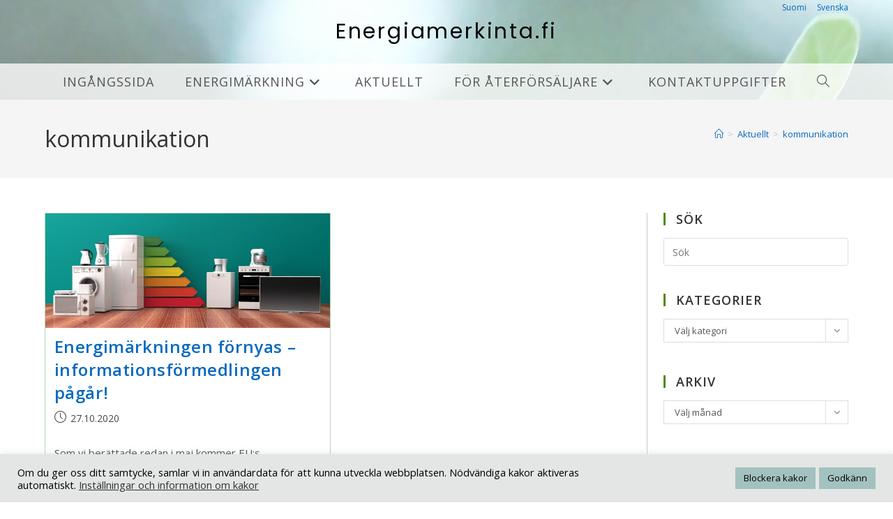

--- FILE ---
content_type: text/html; charset=UTF-8
request_url: https://energiamerkinta.fi/sv/tag/kommunikation/
body_size: 20144
content:
<!DOCTYPE html><html class="html" lang="sv-SE"><head><meta charset="UTF-8"><link rel="profile" href="https://gmpg.org/xfn/11"><meta name='robots' content='index, follow, max-image-preview:large, max-snippet:-1, max-video-preview:-1' /><meta name="dlm-version" content="5.1.6"><meta name="viewport" content="width=device-width, initial-scale=1"><title>kommunikation Archives - Energiamerkinta.fi</title><link rel="canonical" href="https://energiamerkinta.fi/sv/tag/kommunikation/" /><meta property="og:locale" content="sv_SE" /><meta property="og:type" content="article" /><meta property="og:title" content="kommunikation Archives - Energiamerkinta.fi" /><meta property="og:url" content="https://energiamerkinta.fi/sv/tag/kommunikation/" /><meta property="og:site_name" content="Energiamerkinta.fi" /><meta name="twitter:card" content="summary_large_image" /> <script type="application/ld+json" class="yoast-schema-graph">{"@context":"https://schema.org","@graph":[{"@type":"CollectionPage","@id":"https://energiamerkinta.fi/sv/tag/kommunikation/","url":"https://energiamerkinta.fi/sv/tag/kommunikation/","name":"kommunikation Archives - Energiamerkinta.fi","isPartOf":{"@id":"https://energiamerkinta.fi/sv/ingangssida/#website"},"primaryImageOfPage":{"@id":"https://energiamerkinta.fi/sv/tag/kommunikation/#primaryimage"},"image":{"@id":"https://energiamerkinta.fi/sv/tag/kommunikation/#primaryimage"},"thumbnailUrl":"https://energiamerkinta.fi/wp-content/uploads/2020/10/AdobeStock_168789713-scaled.jpeg","breadcrumb":{"@id":"https://energiamerkinta.fi/sv/tag/kommunikation/#breadcrumb"},"inLanguage":"sv-SE"},{"@type":"ImageObject","inLanguage":"sv-SE","@id":"https://energiamerkinta.fi/sv/tag/kommunikation/#primaryimage","url":"https://energiamerkinta.fi/wp-content/uploads/2020/10/AdobeStock_168789713-scaled.jpeg","contentUrl":"https://energiamerkinta.fi/wp-content/uploads/2020/10/AdobeStock_168789713-scaled.jpeg","width":2560,"height":1028,"caption":"artikkelikuva"},{"@type":"BreadcrumbList","@id":"https://energiamerkinta.fi/sv/tag/kommunikation/#breadcrumb","itemListElement":[{"@type":"ListItem","position":1,"name":"Home","item":"https://energiamerkinta.fi/sv/ingangssida/"},{"@type":"ListItem","position":2,"name":"kommunikation"}]},{"@type":"WebSite","@id":"https://energiamerkinta.fi/sv/ingangssida/#website","url":"https://energiamerkinta.fi/sv/ingangssida/","name":"Energiamerkinta.fi","description":"Ny energimärkning fr.o.m. mars 2021!","potentialAction":[{"@type":"SearchAction","target":{"@type":"EntryPoint","urlTemplate":"https://energiamerkinta.fi/sv/ingangssida/?s={search_term_string}"},"query-input":{"@type":"PropertyValueSpecification","valueRequired":true,"valueName":"search_term_string"}}],"inLanguage":"sv-SE"}]}</script> <link rel='dns-prefetch' href='//fonts.googleapis.com' /><link rel="alternate" type="application/rss+xml" title="Energiamerkinta.fi &raquo; Webbflöde" href="https://energiamerkinta.fi/sv/feed/" /><link rel="alternate" type="application/rss+xml" title="Energiamerkinta.fi &raquo; Kommentarsflöde" href="https://energiamerkinta.fi/sv/comments/feed/" /><link rel="alternate" type="application/rss+xml" title="Energiamerkinta.fi &raquo; etikettflöde för kommunikation" href="https://energiamerkinta.fi/sv/tag/kommunikation/feed/" /><style id='wp-img-auto-sizes-contain-inline-css'>img:is([sizes=auto i],[sizes^="auto," i]){contain-intrinsic-size:3000px 1500px}
/*# sourceURL=wp-img-auto-sizes-contain-inline-css */</style><style id='wp-emoji-styles-inline-css'>img.wp-smiley, img.emoji {
		display: inline !important;
		border: none !important;
		box-shadow: none !important;
		height: 1em !important;
		width: 1em !important;
		margin: 0 0.07em !important;
		vertical-align: -0.1em !important;
		background: none !important;
		padding: 0 !important;
	}
/*# sourceURL=wp-emoji-styles-inline-css */</style><style id='classic-theme-styles-inline-css'>/*! This file is auto-generated */
.wp-block-button__link{color:#fff;background-color:#32373c;border-radius:9999px;box-shadow:none;text-decoration:none;padding:calc(.667em + 2px) calc(1.333em + 2px);font-size:1.125em}.wp-block-file__button{background:#32373c;color:#fff;text-decoration:none}
/*# sourceURL=/wp-includes/css/classic-themes.min.css */</style><link rel='stylesheet' id='cookie-law-info-css' href='https://energiamerkinta.fi/wp-content/cache/autoptimize/autoptimize_single_20e8490fab0dcf7557a5c8b54494db6f.php?ver=3.3.9.1' media='all' /><link rel='stylesheet' id='cookie-law-info-gdpr-css' href='https://energiamerkinta.fi/wp-content/cache/autoptimize/autoptimize_single_359aca8a88b2331aa34ac505acad9911.php?ver=3.3.9.1' media='all' /><link rel='stylesheet' id='font-awesome-css' href='https://energiamerkinta.fi/wp-content/themes/oceanwp/assets/fonts/fontawesome/css/all.min.css?ver=6.7.2' media='all' /><link rel='stylesheet' id='simple-line-icons-css' href='https://energiamerkinta.fi/wp-content/themes/oceanwp/assets/css/third/simple-line-icons.min.css?ver=2.4.0' media='all' /><link rel='stylesheet' id='oceanwp-style-css' href='https://energiamerkinta.fi/wp-content/themes/oceanwp/assets/css/style.min.css?ver=4.1.4' media='all' /><link rel='stylesheet' id='oceanwp-google-font-open-sans-css' href='//fonts.googleapis.com/css?family=Open+Sans%3A100%2C200%2C300%2C400%2C500%2C600%2C700%2C800%2C900%2C100i%2C200i%2C300i%2C400i%2C500i%2C600i%2C700i%2C800i%2C900i&#038;subset=latin&#038;display=swap&#038;ver=6.9' media='all' /><link rel='stylesheet' id='oceanwp-google-font-poppins-css' href='//fonts.googleapis.com/css?family=Poppins%3A100%2C200%2C300%2C400%2C500%2C600%2C700%2C800%2C900%2C100i%2C200i%2C300i%2C400i%2C500i%2C600i%2C700i%2C800i%2C900i&#038;subset=latin&#038;display=swap&#038;ver=6.9' media='all' /><link rel='stylesheet' id='oe-widgets-style-css' href='https://energiamerkinta.fi/wp-content/cache/autoptimize/autoptimize_single_517dda83e7784560e130032a025c6b6c.php?ver=6.9' media='all' /> <script defer src="https://energiamerkinta.fi/wp-includes/js/jquery/jquery.min.js?ver=3.7.1" id="jquery-core-js"></script> <script defer src="https://energiamerkinta.fi/wp-includes/js/jquery/jquery-migrate.min.js?ver=3.4.1" id="jquery-migrate-js"></script> <script defer id="cookie-law-info-js-extra" src="[data-uri]"></script> <script defer src="https://energiamerkinta.fi/wp-content/cache/autoptimize/autoptimize_single_c5592a6fda4d0b779f56db2d5ddac010.php?ver=3.3.9.1" id="cookie-law-info-js"></script> <link rel="https://api.w.org/" href="https://energiamerkinta.fi/wp-json/" /><link rel="alternate" title="JSON" type="application/json" href="https://energiamerkinta.fi/wp-json/wp/v2/tags/62" /><link rel="EditURI" type="application/rsd+xml" title="RSD" href="https://energiamerkinta.fi/xmlrpc.php?rsd" /><meta name="generator" content="WordPress 6.9" /><meta name="generator" content="Elementor 3.34.0; features: additional_custom_breakpoints; settings: css_print_method-external, google_font-enabled, font_display-auto"><style>.e-con.e-parent:nth-of-type(n+4):not(.e-lazyloaded):not(.e-no-lazyload),
				.e-con.e-parent:nth-of-type(n+4):not(.e-lazyloaded):not(.e-no-lazyload) * {
					background-image: none !important;
				}
				@media screen and (max-height: 1024px) {
					.e-con.e-parent:nth-of-type(n+3):not(.e-lazyloaded):not(.e-no-lazyload),
					.e-con.e-parent:nth-of-type(n+3):not(.e-lazyloaded):not(.e-no-lazyload) * {
						background-image: none !important;
					}
				}
				@media screen and (max-height: 640px) {
					.e-con.e-parent:nth-of-type(n+2):not(.e-lazyloaded):not(.e-no-lazyload),
					.e-con.e-parent:nth-of-type(n+2):not(.e-lazyloaded):not(.e-no-lazyload) * {
						background-image: none !important;
					}
				}</style><link rel="icon" href="https://energiamerkinta.fi/wp-content/uploads/2020/09/cropped-sivustolle-32x32.png" sizes="32x32" /><link rel="icon" href="https://energiamerkinta.fi/wp-content/uploads/2020/09/cropped-sivustolle-192x192.png" sizes="192x192" /><link rel="apple-touch-icon" href="https://energiamerkinta.fi/wp-content/uploads/2020/09/cropped-sivustolle-180x180.png" /><meta name="msapplication-TileImage" content="https://energiamerkinta.fi/wp-content/uploads/2020/09/cropped-sivustolle-270x270.png" /><style id="wp-custom-css">#top-bar-wrap{margin-bottom:-22px}/* gdpr cookie yes */.cli-tab-header{border-radius:0}.cookielawinfo-row-cat-table{margin:20px 0 !important}.cookielawinfo-row-cat-table td,.cookielawinfo-simple td{padding:5px !important}.wt-cli-ckyes-brand-logo{display:none}</style><style type="text/css">/* Colors */a:hover,a.light:hover,.theme-heading .text::before,.theme-heading .text::after,#top-bar-content >a:hover,#top-bar-social li.oceanwp-email a:hover,#site-navigation-wrap .dropdown-menu >li >a:hover,#site-header.medium-header #medium-searchform button:hover,.oceanwp-mobile-menu-icon a:hover,.blog-entry.post .blog-entry-header .entry-title a:hover,.blog-entry.post .blog-entry-readmore a:hover,.blog-entry.thumbnail-entry .blog-entry-category a,ul.meta li a:hover,.dropcap,.single nav.post-navigation .nav-links .title,body .related-post-title a:hover,body #wp-calendar caption,body .contact-info-widget.default i,body .contact-info-widget.big-icons i,body .custom-links-widget .oceanwp-custom-links li a:hover,body .custom-links-widget .oceanwp-custom-links li a:hover:before,body .posts-thumbnails-widget li a:hover,body .social-widget li.oceanwp-email a:hover,.comment-author .comment-meta .comment-reply-link,#respond #cancel-comment-reply-link:hover,#footer-widgets .footer-box a:hover,#footer-bottom a:hover,#footer-bottom #footer-bottom-menu a:hover,.sidr a:hover,.sidr-class-dropdown-toggle:hover,.sidr-class-menu-item-has-children.active >a,.sidr-class-menu-item-has-children.active >a >.sidr-class-dropdown-toggle,input[type=checkbox]:checked:before{color:#257709}.single nav.post-navigation .nav-links .title .owp-icon use,.blog-entry.post .blog-entry-readmore a:hover .owp-icon use,body .contact-info-widget.default .owp-icon use,body .contact-info-widget.big-icons .owp-icon use{stroke:#257709}input[type="button"],input[type="reset"],input[type="submit"],button[type="submit"],.button,#site-navigation-wrap .dropdown-menu >li.btn >a >span,.thumbnail:hover i,.thumbnail:hover .link-post-svg-icon,.post-quote-content,.omw-modal .omw-close-modal,body .contact-info-widget.big-icons li:hover i,body .contact-info-widget.big-icons li:hover .owp-icon,body div.wpforms-container-full .wpforms-form input[type=submit],body div.wpforms-container-full .wpforms-form button[type=submit],body div.wpforms-container-full .wpforms-form .wpforms-page-button,.woocommerce-cart .wp-element-button,.woocommerce-checkout .wp-element-button,.wp-block-button__link{background-color:#257709}.widget-title{border-color:#257709}blockquote{border-color:#257709}.wp-block-quote{border-color:#257709}#searchform-dropdown{border-color:#257709}.dropdown-menu .sub-menu{border-color:#257709}.blog-entry.large-entry .blog-entry-readmore a:hover{border-color:#257709}.oceanwp-newsletter-form-wrap input[type="email"]:focus{border-color:#257709}.social-widget li.oceanwp-email a:hover{border-color:#257709}#respond #cancel-comment-reply-link:hover{border-color:#257709}body .contact-info-widget.big-icons li:hover i{border-color:#257709}body .contact-info-widget.big-icons li:hover .owp-icon{border-color:#257709}#footer-widgets .oceanwp-newsletter-form-wrap input[type="email"]:focus{border-color:#257709}input[type="button"]:hover,input[type="reset"]:hover,input[type="submit"]:hover,button[type="submit"]:hover,input[type="button"]:focus,input[type="reset"]:focus,input[type="submit"]:focus,button[type="submit"]:focus,.button:hover,.button:focus,#site-navigation-wrap .dropdown-menu >li.btn >a:hover >span,.post-quote-author,.omw-modal .omw-close-modal:hover,body div.wpforms-container-full .wpforms-form input[type=submit]:hover,body div.wpforms-container-full .wpforms-form button[type=submit]:hover,body div.wpforms-container-full .wpforms-form .wpforms-page-button:hover,.woocommerce-cart .wp-element-button:hover,.woocommerce-checkout .wp-element-button:hover,.wp-block-button__link:hover{background-color:#086303}table th,table td,hr,.content-area,body.content-left-sidebar #content-wrap .content-area,.content-left-sidebar .content-area,#top-bar-wrap,#site-header,#site-header.top-header #search-toggle,.dropdown-menu ul li,.centered-minimal-page-header,.blog-entry.post,.blog-entry.grid-entry .blog-entry-inner,.blog-entry.thumbnail-entry .blog-entry-bottom,.single-post .entry-title,.single .entry-share-wrap .entry-share,.single .entry-share,.single .entry-share ul li a,.single nav.post-navigation,.single nav.post-navigation .nav-links .nav-previous,#author-bio,#author-bio .author-bio-avatar,#author-bio .author-bio-social li a,#related-posts,#comments,.comment-body,#respond #cancel-comment-reply-link,#blog-entries .type-page,.page-numbers a,.page-numbers span:not(.elementor-screen-only),.page-links span,body #wp-calendar caption,body #wp-calendar th,body #wp-calendar tbody,body .contact-info-widget.default i,body .contact-info-widget.big-icons i,body .contact-info-widget.big-icons .owp-icon,body .contact-info-widget.default .owp-icon,body .posts-thumbnails-widget li,body .tagcloud a{border-color:rgba(8,99,3,0.27)}a{color:#096abf}a .owp-icon use{stroke:#096abf}a:hover{color:rgba(30,115,190,0.32)}a:hover .owp-icon use{stroke:rgba(30,115,190,0.32)}body .theme-button,body input[type="submit"],body button[type="submit"],body button,body .button,body div.wpforms-container-full .wpforms-form input[type=submit],body div.wpforms-container-full .wpforms-form button[type=submit],body div.wpforms-container-full .wpforms-form .wpforms-page-button,.woocommerce-cart .wp-element-button,.woocommerce-checkout .wp-element-button,.wp-block-button__link{border-color:#ffffff}body .theme-button:hover,body input[type="submit"]:hover,body button[type="submit"]:hover,body button:hover,body .button:hover,body div.wpforms-container-full .wpforms-form input[type=submit]:hover,body div.wpforms-container-full .wpforms-form input[type=submit]:active,body div.wpforms-container-full .wpforms-form button[type=submit]:hover,body div.wpforms-container-full .wpforms-form button[type=submit]:active,body div.wpforms-container-full .wpforms-form .wpforms-page-button:hover,body div.wpforms-container-full .wpforms-form .wpforms-page-button:active,.woocommerce-cart .wp-element-button:hover,.woocommerce-checkout .wp-element-button:hover,.wp-block-button__link:hover{border-color:#ffffff}body{color:rgba(0,0,0,0.7)}/* OceanWP Style Settings CSS */@media only screen and (min-width:960px){.content-area,.content-left-sidebar .content-area{width:75%}}@media only screen and (min-width:960px){.widget-area,.content-left-sidebar .widget-area{width:23%}}.theme-button,input[type="submit"],button[type="submit"],button,.button,body div.wpforms-container-full .wpforms-form input[type=submit],body div.wpforms-container-full .wpforms-form button[type=submit],body div.wpforms-container-full .wpforms-form .wpforms-page-button{border-style:solid}.theme-button,input[type="submit"],button[type="submit"],button,.button,body div.wpforms-container-full .wpforms-form input[type=submit],body div.wpforms-container-full .wpforms-form button[type=submit],body div.wpforms-container-full .wpforms-form .wpforms-page-button{border-width:1px}form input[type="text"],form input[type="password"],form input[type="email"],form input[type="url"],form input[type="date"],form input[type="month"],form input[type="time"],form input[type="datetime"],form input[type="datetime-local"],form input[type="week"],form input[type="number"],form input[type="search"],form input[type="tel"],form input[type="color"],form select,form textarea,.woocommerce .woocommerce-checkout .select2-container--default .select2-selection--single{border-style:solid}body div.wpforms-container-full .wpforms-form input[type=date],body div.wpforms-container-full .wpforms-form input[type=datetime],body div.wpforms-container-full .wpforms-form input[type=datetime-local],body div.wpforms-container-full .wpforms-form input[type=email],body div.wpforms-container-full .wpforms-form input[type=month],body div.wpforms-container-full .wpforms-form input[type=number],body div.wpforms-container-full .wpforms-form input[type=password],body div.wpforms-container-full .wpforms-form input[type=range],body div.wpforms-container-full .wpforms-form input[type=search],body div.wpforms-container-full .wpforms-form input[type=tel],body div.wpforms-container-full .wpforms-form input[type=text],body div.wpforms-container-full .wpforms-form input[type=time],body div.wpforms-container-full .wpforms-form input[type=url],body div.wpforms-container-full .wpforms-form input[type=week],body div.wpforms-container-full .wpforms-form select,body div.wpforms-container-full .wpforms-form textarea{border-style:solid}form input[type="text"],form input[type="password"],form input[type="email"],form input[type="url"],form input[type="date"],form input[type="month"],form input[type="time"],form input[type="datetime"],form input[type="datetime-local"],form input[type="week"],form input[type="number"],form input[type="search"],form input[type="tel"],form input[type="color"],form select,form textarea{border-radius:3px}body div.wpforms-container-full .wpforms-form input[type=date],body div.wpforms-container-full .wpforms-form input[type=datetime],body div.wpforms-container-full .wpforms-form input[type=datetime-local],body div.wpforms-container-full .wpforms-form input[type=email],body div.wpforms-container-full .wpforms-form input[type=month],body div.wpforms-container-full .wpforms-form input[type=number],body div.wpforms-container-full .wpforms-form input[type=password],body div.wpforms-container-full .wpforms-form input[type=range],body div.wpforms-container-full .wpforms-form input[type=search],body div.wpforms-container-full .wpforms-form input[type=tel],body div.wpforms-container-full .wpforms-form input[type=text],body div.wpforms-container-full .wpforms-form input[type=time],body div.wpforms-container-full .wpforms-form input[type=url],body div.wpforms-container-full .wpforms-form input[type=week],body div.wpforms-container-full .wpforms-form select,body div.wpforms-container-full .wpforms-form textarea{border-radius:3px}/* Header */#site-header.medium-header .top-header-wrap{padding:23px 0 23px 0}#site-header.medium-header #site-navigation-wrap .dropdown-menu >li >a,#site-header.medium-header .oceanwp-mobile-menu-icon a{line-height:52px}#site-header.medium-header .top-header-wrap,.is-sticky #site-header.medium-header.is-transparent .top-header-wrap,#searchform-header-replace{background-color:rgba(255,255,255,0.36)}#site-header.medium-header #site-navigation-wrap,#site-header.medium-header .oceanwp-mobile-menu-icon,.is-sticky #site-header.medium-header.is-transparent #site-navigation-wrap,.is-sticky #site-header.medium-header.is-transparent .oceanwp-mobile-menu-icon,#site-header.medium-header.is-transparent .is-sticky #site-navigation-wrap,#site-header.medium-header.is-transparent .is-sticky .oceanwp-mobile-menu-icon{background-color:rgba(255,255,255,0.85)}#site-header.has-header-media .overlay-header-media{background-color:rgba(255,255,255,0.08)}#site-header{border-color:#ffffff}#site-logo a.site-logo-text{color:#000000}#site-logo a.site-logo-text:hover{color:rgba(0,0,0,0.45)}.effect-one #site-navigation-wrap .dropdown-menu >li >a.menu-link >span:after,.effect-three #site-navigation-wrap .dropdown-menu >li >a.menu-link >span:after,.effect-five #site-navigation-wrap .dropdown-menu >li >a.menu-link >span:before,.effect-five #site-navigation-wrap .dropdown-menu >li >a.menu-link >span:after,.effect-nine #site-navigation-wrap .dropdown-menu >li >a.menu-link >span:before,.effect-nine #site-navigation-wrap .dropdown-menu >li >a.menu-link >span:after{background-color:#94b6a7}.effect-four #site-navigation-wrap .dropdown-menu >li >a.menu-link >span:before,.effect-four #site-navigation-wrap .dropdown-menu >li >a.menu-link >span:after,.effect-seven #site-navigation-wrap .dropdown-menu >li >a.menu-link:hover >span:after,.effect-seven #site-navigation-wrap .dropdown-menu >li.sfHover >a.menu-link >span:after{color:#94b6a7}.effect-seven #site-navigation-wrap .dropdown-menu >li >a.menu-link:hover >span:after,.effect-seven #site-navigation-wrap .dropdown-menu >li.sfHover >a.menu-link >span:after{text-shadow:10px 0 #94b6a7,-10px 0 #94b6a7}#site-navigation-wrap .dropdown-menu >li >a:hover,.oceanwp-mobile-menu-icon a:hover,#searchform-header-replace-close:hover{color:#000000}#site-navigation-wrap .dropdown-menu >li >a:hover .owp-icon use,.oceanwp-mobile-menu-icon a:hover .owp-icon use,#searchform-header-replace-close:hover .owp-icon use{stroke:#000000}#site-navigation-wrap .dropdown-menu >li >a:hover,#site-navigation-wrap .dropdown-menu >li.sfHover >a{background-color:#94b6a7}.dropdown-menu .sub-menu,#searchform-dropdown,.current-shop-items-dropdown{background-color:#94b6a7}.dropdown-menu .sub-menu,#searchform-dropdown,.current-shop-items-dropdown{border-color:#ffffff}.dropdown-menu ul li a.menu-link{color:#ffffff}.dropdown-menu ul li a.menu-link .owp-icon use{stroke:#ffffff}.dropdown-menu ul li a.menu-link:hover{color:#000000}.dropdown-menu ul li a.menu-link:hover .owp-icon use{stroke:#000000}/* Header Image CSS */#site-header{background-image:url(https://energiamerkinta.fi/wp-content/uploads/2021/07/cropped-banner.jpg);background-position:top right;background-repeat:no-repeat;background-size:auto}/* Topbar */#top-bar{padding:0}#top-bar-wrap,.oceanwp-top-bar-sticky{background-color:rgba(255,255,255,0)}#top-bar-wrap{border-color:rgba(255,255,255,0)}/* Blog CSS */.ocean-single-post-header ul.meta-item li a:hover{color:#333333}/* Sidebar */.widget-area{padding:0!important}.widget-title{border-color:#54890b}.widget-title{margin-bottom:18px}/* Footer Widgets */#footer-widgets{padding:30px 0 30px 200px}#footer-widgets{background-color:rgba(162,219,127,0)}#footer-widgets .footer-box .widget-title{color:#54595f}#footer-widgets,#footer-widgets p,#footer-widgets li a:before,#footer-widgets .contact-info-widget span.oceanwp-contact-title,#footer-widgets .recent-posts-date,#footer-widgets .recent-posts-comments,#footer-widgets .widget-recent-posts-icons li .fa{color:#54595f}#footer-widgets .footer-box a,#footer-widgets a{color:#54595f}/* Footer Copyright */#footer-bottom{padding:20px 120px 30px 120px}#footer-bottom{background-color:#94b4a6}#footer-bottom,#footer-bottom p{color:#000000}#footer-bottom a,#footer-bottom #footer-bottom-menu a{color:#54595f}#footer-bottom a:hover,#footer-bottom #footer-bottom-menu a:hover{color:#ffffff}/* Typography */body{font-family:'Open Sans';font-size:15px;line-height:1.8}h1,h2,h3,h4,h5,h6,.theme-heading,.widget-title,.oceanwp-widget-recent-posts-title,.comment-reply-title,.entry-title,.sidebar-box .widget-title{font-family:'Open Sans';line-height:1.4;font-weight:600}h1{font-size:21px;line-height:1.4}h2{font-size:20px;line-height:1.4}h3{font-size:18px;line-height:1.4}h4{font-size:17px;line-height:1.4}h5{font-size:14px;line-height:1.4}h6{font-size:15px;line-height:1.4}.page-header .page-header-title,.page-header.background-image-page-header .page-header-title{font-family:'Open Sans';font-size:32px;line-height:1.4}.page-header .page-subheading{font-size:15px;line-height:1.8}.site-breadcrumbs,.site-breadcrumbs a{font-size:13px;line-height:1.4}#top-bar-content,#top-bar-social-alt{font-size:12px;line-height:1.8}#site-logo a.site-logo-text{font-family:Poppins;font-size:30px;line-height:1.5;letter-spacing:2.8px}#site-navigation-wrap .dropdown-menu >li >a,#site-header.full_screen-header .fs-dropdown-menu >li >a,#site-header.top-header #site-navigation-wrap .dropdown-menu >li >a,#site-header.center-header #site-navigation-wrap .dropdown-menu >li >a,#site-header.medium-header #site-navigation-wrap .dropdown-menu >li >a,.oceanwp-mobile-menu-icon a{font-size:18px}.dropdown-menu ul li a.menu-link,#site-header.full_screen-header .fs-dropdown-menu ul.sub-menu li a{font-family:'Open Sans';font-size:15px;line-height:1.2;letter-spacing:.6px;text-transform:none}.sidr-class-dropdown-menu li a,a.sidr-class-toggle-sidr-close,#mobile-dropdown ul li a,body #mobile-fullscreen ul li a{font-size:15px;line-height:1.8}.blog-entry.post .blog-entry-header .entry-title a{font-family:'Open Sans';font-size:24px;line-height:1.4}.ocean-single-post-header .single-post-title{font-size:34px;line-height:1.4;letter-spacing:.6px}.ocean-single-post-header ul.meta-item li,.ocean-single-post-header ul.meta-item li a{font-size:13px;line-height:1.4;letter-spacing:.6px}.ocean-single-post-header .post-author-name,.ocean-single-post-header .post-author-name a{font-size:14px;line-height:1.4;letter-spacing:.6px}.ocean-single-post-header .post-author-description{font-size:12px;line-height:1.4;letter-spacing:.6px}.single-post .entry-title{font-family:'Open Sans';line-height:1.4;letter-spacing:.6px}.single-post ul.meta li,.single-post ul.meta li a{font-size:14px;line-height:1.4;letter-spacing:.6px}.sidebar-box .widget-title,.sidebar-box.widget_block .wp-block-heading{font-family:'Open Sans';font-size:18px;line-height:1;letter-spacing:1px;text-transform:uppercase}.sidebar-box,.footer-box{font-family:'Open Sans'}#footer-widgets .footer-box .widget-title{font-size:13px;line-height:1;letter-spacing:1px}#footer-bottom #copyright{font-size:12px;line-height:1}#footer-bottom #footer-bottom-menu{font-family:'Open Sans';font-size:16px;line-height:1}.woocommerce-store-notice.demo_store{line-height:2;letter-spacing:1.5px}.demo_store .woocommerce-store-notice__dismiss-link{line-height:2;letter-spacing:1.5px}.woocommerce ul.products li.product li.title h2,.woocommerce ul.products li.product li.title a{font-size:14px;line-height:1.5}.woocommerce ul.products li.product li.category,.woocommerce ul.products li.product li.category a{font-size:12px;line-height:1}.woocommerce ul.products li.product .price{font-size:18px;line-height:1}.woocommerce ul.products li.product .button,.woocommerce ul.products li.product .product-inner .added_to_cart{font-size:12px;line-height:1.5;letter-spacing:1px}.woocommerce ul.products li.owp-woo-cond-notice span,.woocommerce ul.products li.owp-woo-cond-notice a{font-size:16px;line-height:1;letter-spacing:1px;font-weight:600;text-transform:capitalize}.woocommerce div.product .product_title{font-size:24px;line-height:1.4;letter-spacing:.6px}.woocommerce div.product p.price{font-size:36px;line-height:1}.woocommerce .owp-btn-normal .summary form button.button,.woocommerce .owp-btn-big .summary form button.button,.woocommerce .owp-btn-very-big .summary form button.button{font-size:12px;line-height:1.5;letter-spacing:1px;text-transform:uppercase}.woocommerce div.owp-woo-single-cond-notice span,.woocommerce div.owp-woo-single-cond-notice a{font-size:18px;line-height:2;letter-spacing:1.5px;font-weight:600;text-transform:capitalize}.ocean-preloader--active .preloader-after-content{font-size:20px;line-height:1.8;letter-spacing:.6px}</style></head><body class="archive tag tag-kommunikation tag-62 wp-embed-responsive wp-theme-oceanwp tag -id-62 oceanwp-theme fullscreen-mobile medium-header-style no-header-border default-breakpoint has-sidebar content-right-sidebar has-topbar has-breadcrumbs has-blog-grid elementor-default elementor-kit-46" itemscope="itemscope" itemtype="https://schema.org/Blog"><div id="outer-wrap" class="site clr"> <a class="skip-link screen-reader-text" href="#main">Hoppa till innehållet</a><div id="wrap" class="clr"><div id="top-bar-wrap" class="clr"><div id="top-bar" class="clr container has-no-content"><div id="top-bar-inner" class="clr"><div id="top-bar-content" class="clr top-bar-right"><div id="top-bar-nav" class="navigation clr"><ul id="menu-kielivalinta" class="top-bar-menu dropdown-menu sf-menu"><li id="menu-item-2100-fi" class="lang-item lang-item-18 lang-item-fi no-translation lang-item-first menu-item menu-item-type-custom menu-item-object-custom menu-item-2100-fi"><a href="https://energiamerkinta.fi/" hreflang="fi" lang="fi" class="menu-link">Suomi</a></li><li id="menu-item-2100-sv" class="lang-item lang-item-23 lang-item-sv current-lang menu-item menu-item-type-custom menu-item-object-custom menu-item-2100-sv"><a href="https://energiamerkinta.fi/sv/tag/kommunikation/" hreflang="sv-SE" lang="sv-SE" class="menu-link">Svenska</a></li></ul></div></div></div></div></div><header id="site-header" class="medium-header hidden-menu has-header-media clr" data-height="74" itemscope="itemscope" itemtype="https://schema.org/WPHeader" role="banner"><div id="site-header-inner" class="clr"><div class="top-header-wrap clr"><div class="container clr"><div class="top-header-inner clr"><div class="top-col clr col-1 logo-col"><div id="site-logo" class="clr" itemscope itemtype="https://schema.org/Brand" ><div id="site-logo-inner" class="clr"> <a href="https://energiamerkinta.fi/sv/ingangssida/" rel="home" class="site-title site-logo-text" >Energiamerkinta.fi</a></div></div></div></div></div></div><div class="bottom-header-wrap clr"><div id="site-navigation-wrap" class="clr center-menu"><div class="container clr"><nav id="site-navigation" class="navigation main-navigation clr" itemscope="itemscope" itemtype="https://schema.org/SiteNavigationElement" role="navigation" ><ul id="menu-paavalikko-sv" class="main-menu dropdown-menu sf-menu"><li id="menu-item-1682" class="menu-item menu-item-type-post_type menu-item-object-page menu-item-home menu-item-1682"><a href="https://energiamerkinta.fi/sv/ingangssida/" class="menu-link"><span class="text-wrap">Ingångssida</span></a></li><li id="menu-item-1708" class="menu-item menu-item-type-post_type menu-item-object-page menu-item-has-children dropdown menu-item-1708"><a href="https://energiamerkinta.fi/sv/energimarkning/" class="menu-link"><span class="text-wrap">Energimärkning<i class="nav-arrow fa fa-angle-down" aria-hidden="true" role="img"></i></span></a><ul class="sub-menu"><li id="menu-item-1915" class="menu-item menu-item-type-post_type menu-item-object-page menu-item-1915"><a href="https://energiamerkinta.fi/sv/energimarkning/" class="menu-link"><span class="text-wrap">Allmänt och vanliga frågor</span></a></li><li id="menu-item-2119" class="menu-item menu-item-type-post_type menu-item-object-page menu-item-2119"><a href="https://energiamerkinta.fi/sv/diskmaskiner/" class="menu-link"><span class="text-wrap">Diskmaskiner</span></a></li><li id="menu-item-2114" class="menu-item menu-item-type-post_type menu-item-object-page menu-item-2114"><a href="https://energiamerkinta.fi/sv/elementor-2006/" class="menu-link"><span class="text-wrap">Däck</span></a></li><li id="menu-item-1910" class="menu-item menu-item-type-post_type menu-item-object-page menu-item-1910"><a href="https://energiamerkinta.fi/sv/luftkonditioneringsapparater/" class="menu-link"><span class="text-wrap">Luftkonditioneringsapparater</span></a></li><li id="menu-item-1911" class="menu-item menu-item-type-post_type menu-item-object-page menu-item-1911"><a href="https://energiamerkinta.fi/sv/rumsvarmare/" class="menu-link"><span class="text-wrap">Rumsvärmare</span></a></li><li id="menu-item-1912" class="menu-item menu-item-type-post_type menu-item-object-page menu-item-1912"><a href="https://energiamerkinta.fi/sv/kylskap-och-frysar/" class="menu-link"><span class="text-wrap">Kylskåp och frysar</span></a></li><li id="menu-item-2116" class="menu-item menu-item-type-post_type menu-item-object-page menu-item-2116"><a href="https://energiamerkinta.fi/sv/koksflaktar/" class="menu-link"><span class="text-wrap">Köksfläktar</span></a></li><li id="menu-item-2117" class="menu-item menu-item-type-post_type menu-item-object-page menu-item-2117"><a href="https://energiamerkinta.fi/sv/elementor-1979/" class="menu-link"><span class="text-wrap">Lampor</span></a></li><li id="menu-item-2118" class="menu-item menu-item-type-post_type menu-item-object-page menu-item-2118"><a href="https://energiamerkinta.fi/sv/torktumlare/" class="menu-link"><span class="text-wrap">Torktumlare</span></a></li><li id="menu-item-2113" class="menu-item menu-item-type-post_type menu-item-object-page menu-item-2113"><a href="https://energiamerkinta.fi/sv/tv-apparater-och-monitorer/" class="menu-link"><span class="text-wrap">Tv-apparater och monitorer</span></a></li><li id="menu-item-2115" class="menu-item menu-item-type-post_type menu-item-object-page menu-item-2115"><a href="https://energiamerkinta.fi/sv/tvattmaskiner/" class="menu-link"><span class="text-wrap">Tvättmaskiner</span></a></li><li id="menu-item-2111" class="menu-item menu-item-type-post_type menu-item-object-page menu-item-2111"><a href="https://energiamerkinta.fi/sv/ugnar/" class="menu-link"><span class="text-wrap">Ugnar</span></a></li><li id="menu-item-2110" class="menu-item menu-item-type-post_type menu-item-object-page menu-item-2110"><a href="https://energiamerkinta.fi/sv/varmvattenberedare/" class="menu-link"><span class="text-wrap">Varmvattenberedare</span></a></li><li id="menu-item-2109" class="menu-item menu-item-type-post_type menu-item-object-page menu-item-2109"><a href="https://energiamerkinta.fi/sv/vinlagringsskap/" class="menu-link"><span class="text-wrap">Vinlagringsskåp</span></a></li></ul></li><li id="menu-item-1774" class="menu-item menu-item-type-post_type menu-item-object-page current_page_parent menu-item-1774"><a href="https://energiamerkinta.fi/sv/aktuellt/" class="menu-link"><span class="text-wrap">Aktuellt</span></a></li><li id="menu-item-1781" class="menu-item menu-item-type-post_type menu-item-object-page menu-item-has-children dropdown menu-item-1781"><a href="https://energiamerkinta.fi/sv/for-aterforsaljare/" class="menu-link"><span class="text-wrap">För återförsäljare<i class="nav-arrow fa fa-angle-down" aria-hidden="true" role="img"></i></span></a><ul class="sub-menu"><li id="menu-item-1914" class="menu-item menu-item-type-post_type menu-item-object-page menu-item-1914"><a href="https://energiamerkinta.fi/sv/for-aterforsaljare/" class="menu-link"><span class="text-wrap">Allmänt</span></a></li><li id="menu-item-1909" class="menu-item menu-item-type-post_type menu-item-object-page menu-item-1909"><a href="https://energiamerkinta.fi/sv/material/" class="menu-link"><span class="text-wrap">Material</span></a></li><li id="menu-item-2157" class="menu-item menu-item-type-post_type menu-item-object-page menu-item-2157"><a href="https://energiamerkinta.fi/sv/elementor-2151/" class="menu-link"><span class="text-wrap">Vanliga frågor</span></a></li><li id="menu-item-1815" class="menu-item menu-item-type-post_type menu-item-object-page menu-item-1815"><a href="https://energiamerkinta.fi/sv/aterforsaljarnas-skyldigheter/" class="menu-link"><span class="text-wrap">Återförsäljarnas skyldigheter</span></a></li></ul></li><li id="menu-item-2120" class="menu-item menu-item-type-post_type menu-item-object-page menu-item-2120"><a href="https://energiamerkinta.fi/sv/kontaktuppgifter/" class="menu-link"><span class="text-wrap">Kontaktuppgifter</span></a></li><li class="search-toggle-li" ><a href="https://energiamerkinta.fi/#" class="site-search-toggle search-dropdown-toggle"><span class="screen-reader-text">Slå på/av webbplatssökning</span><i class=" icon-magnifier" aria-hidden="true" role="img"></i></a></li></ul><div id="searchform-dropdown" class="header-searchform-wrap clr" ><form aria-label="Sök på denna webbplats" role="search" method="get" class="searchform" action="https://energiamerkinta.fi/sv/"> <input aria-label="Infoga sökfråga" type="search" id="ocean-search-form-1" class="field" autocomplete="off" placeholder="Sök" name="s"> <input type="hidden" name="lang" value="sv" /></form></div></nav></div></div><div class="oceanwp-mobile-menu-icon clr mobile-right"> <a href="https://energiamerkinta.fi/#mobile-menu-toggle" class="mobile-menu"  aria-label="Mobilmeny"> <i class="fa fa-bars" aria-hidden="true"></i> <span class="oceanwp-text">Meny</span> <span class="oceanwp-close-text">Stäng</span> </a></div></div></div><div class="overlay-header-media"></div></header><main id="main" class="site-main clr"  role="main"><header class="page-header"><div class="container clr page-header-inner"><h1 class="page-header-title clr" itemprop="headline">kommunikation</h1><nav role="navigation" aria-label="Synliga sökvägar" class="site-breadcrumbs clr position-"><ol class="trail-items" itemscope itemtype="http://schema.org/BreadcrumbList"><meta name="numberOfItems" content="3" /><meta name="itemListOrder" content="Ascending" /><li class="trail-item trail-begin" itemprop="itemListElement" itemscope itemtype="https://schema.org/ListItem"><a href="https://energiamerkinta.fi/sv/ingangssida/" rel="home" aria-label="Hem" itemprop="item"><span itemprop="name"><i class=" icon-home" aria-hidden="true" role="img"></i><span class="breadcrumb-home has-icon">Hem</span></span></a><span class="breadcrumb-sep">></span><meta itemprop="position" content="1" /></li><li class="trail-item" itemprop="itemListElement" itemscope itemtype="https://schema.org/ListItem"><a href="https://energiamerkinta.fi/sv/aktuellt/" itemprop="item"><span itemprop="name">Aktuellt</span></a><span class="breadcrumb-sep">></span><meta itemprop="position" content="2" /></li><li class="trail-item trail-end" itemprop="itemListElement" itemscope itemtype="https://schema.org/ListItem"><span itemprop="name"><a href="https://energiamerkinta.fi/sv/tag/kommunikation/">kommunikation</a></span><meta itemprop="position" content="3" /></li></ol></nav></div></header><div id="content-wrap" class="container clr"><div id="primary" class="content-area clr"><div id="content" class="site-content clr"><div id="blog-entries" class="entries clr oceanwp-row blog-grid tablet-col tablet-2-col mobile-col mobile-1-col infinite-scroll-wrap"><article id="post-2071" class="blog-entry clr col span_1_of_2 col-1 item-entry grid-entry post-2071 post type-post status-publish format-standard has-post-thumbnail hentry category-energiamerkinnan-uudelleenskaalaus tag-ekodesign tag-energimarkning tag-kommunikation tag-omskalning entry has-media"><div class="blog-entry-inner clr"><div class="thumbnail"> <a href="https://energiamerkinta.fi/sv/energimarkningen-fornyas-informationsformedlingen-pagar/" class="thumbnail-link"> <img fetchpriority="high" width="768" height="309" src="https://energiamerkinta.fi/wp-content/uploads/2020/10/AdobeStock_168789713-768x309.jpeg" class="attachment-medium_large size-medium_large wp-post-image" alt="Läs mer om artikeln Energimärkningen förnyas – informationsförmedlingen pågår!" itemprop="image" decoding="async" srcset="https://energiamerkinta.fi/wp-content/uploads/2020/10/AdobeStock_168789713-768x309.jpeg 768w, https://energiamerkinta.fi/wp-content/uploads/2020/10/AdobeStock_168789713-300x121.jpeg 300w, https://energiamerkinta.fi/wp-content/uploads/2020/10/AdobeStock_168789713-1024x411.jpeg 1024w, https://energiamerkinta.fi/wp-content/uploads/2020/10/AdobeStock_168789713-1536x617.jpeg 1536w, https://energiamerkinta.fi/wp-content/uploads/2020/10/AdobeStock_168789713-2048x823.jpeg 2048w" sizes="(max-width: 768px) 100vw, 768px" /> <span class="overlay"></span> </a></div><header class="blog-entry-header clr"><h2 class="blog-entry-title entry-title"> <a href="https://energiamerkinta.fi/sv/energimarkningen-fornyas-informationsformedlingen-pagar/"  rel="bookmark">Energimärkningen förnyas – informationsförmedlingen pågår!</a></h2></header><ul class="meta obem-default clr" aria-label="Inläggsuppgifter:"><li class="meta-date" itemprop="datePublished"><span class="screen-reader-text">Inlägget publicerat:</span><i class=" icon-clock" aria-hidden="true" role="img"></i>27.10.2020</li></ul><div class="blog-entry-summary clr" itemprop="text"><p> Som vi berättade redan i maj&nbsp;kommer EU:s energimärkning att förnyas fr.o.m. mars 2021. I Finland ansvarar Energimyndigheten för kommunikationen kring förnyelsen av energimärkningen. Vi inledde informationsförmedlingen redan i våras, då&hellip;</p></div><div class="blog-entry-readmore clr"> <a href="https://energiamerkinta.fi/sv/energimarkningen-fornyas-informationsformedlingen-pagar/" 
 > Fortsätt läsa<span class="screen-reader-text">Energimärkningen förnyas – informationsförmedlingen pågår!</span><i class=" fa fa-angle-right" aria-hidden="true" role="img"></i></a></div></div></article></div><div class="scroller-status"><div class="loader-ellips infinite-scroll-request"><span class="loader-ellips__dot"></span><span class="loader-ellips__dot"></span><span class="loader-ellips__dot"></span><span class="loader-ellips__dot"></span></div><p class="scroller-status__message infinite-scroll-last">Slut på innehåll</p><p class="scroller-status__message infinite-scroll-error">Det finns inga fler sidor att hämta</p></div><div class="infinite-scroll-nav clr"><div class="alignleft newer-posts"></div><div class="alignright older-posts"></div></div></div></div><aside id="right-sidebar" class="sidebar-container widget-area sidebar-primary" itemscope="itemscope" itemtype="https://schema.org/WPSideBar" role="complementary" aria-label="Primär sidopanel"><div id="right-sidebar-inner" class="clr"><div id="search-2" class="sidebar-box widget_search clr"><h4 class="widget-title">Sök</h4><form aria-label="Sök på denna webbplats" role="search" method="get" class="searchform" action="https://energiamerkinta.fi/sv/"> <input aria-label="Infoga sökfråga" type="search" id="ocean-search-form-2" class="field" autocomplete="off" placeholder="Sök" name="s"> <input type="hidden" name="lang" value="sv" /></form></div><div id="categories-4" class="sidebar-box widget_categories clr"><h4 class="widget-title">Kategorier</h4><form action="https://energiamerkinta.fi" method="get"><label class="screen-reader-text" for="cat">Kategorier</label><select  name='cat' id='cat' class='postform'><option value='-1'>Välj kategori</option><option class="level-0" value="25">Yleinen</option> </select></form><script defer src="[data-uri]"></script> </div><div id="archives-4" class="sidebar-box widget_archive clr"><h4 class="widget-title">Arkiv</h4> <label class="screen-reader-text" for="archives-dropdown-4">Arkiv</label> <select id="archives-dropdown-4" name="archive-dropdown"><option value="">Välj månad</option><option value='https://energiamerkinta.fi/sv/2020/12/'> december 2020</option><option value='https://energiamerkinta.fi/sv/2020/10/'> oktober 2020</option><option value='https://energiamerkinta.fi/sv/2020/05/'> maj 2020</option> </select> <script defer src="[data-uri]"></script> </div><div id="recent-posts-2" class="sidebar-box widget_recent_entries clr"><h4 class="widget-title">Senaste inläggen</h4><ul><li> <a href="https://energiamerkinta.fi/sv/ny-energimarkning-fr-o-m-mars-2021-energiamerkinta-fi/">Ny energimärkning fr.o.m. mars 2021! – Energiamerkinta.fi</a></li><li> <a href="https://energiamerkinta.fi/sv/energimarkningen-fornyas-informationsformedlingen-pagar/">Energimärkningen förnyas – informationsförmedlingen pågår!</a></li><li> <a href="https://energiamerkinta.fi/sv/ny-energimarkning-fr-o-m-mars-2021/">Energimärkningarna förnyas – viktig information för beställare och byggherrar</a></li></ul></div><div id="tag_cloud-3" class="sidebar-box widget_tag_cloud clr"><h4 class="widget-title">Nyckelord</h4><div class="tagcloud"><a href="https://energiamerkinta.fi/sv/tag/ekodesign/" class="tag-cloud-link tag-link-58 tag-link-position-1" style="font-size: 8pt;" aria-label="ekodesign (1 objekt)">ekodesign</a> <a href="https://energiamerkinta.fi/sv/tag/energimarkning/" class="tag-cloud-link tag-link-55 tag-link-position-2" style="font-size: 22pt;" aria-label="energimärkning (2 objekt)">energimärkning</a> <a href="https://energiamerkinta.fi/sv/tag/kommunikation/" class="tag-cloud-link tag-link-62 tag-link-position-3" style="font-size: 8pt;" aria-label="kommunikation (1 objekt)">kommunikation</a> <a href="https://energiamerkinta.fi/sv/tag/omskalning/" class="tag-cloud-link tag-link-60 tag-link-position-4" style="font-size: 8pt;" aria-label="omskalning (1 objekt)">omskalning</a></div></div></div></aside></div></main><footer id="footer" class="site-footer" itemscope="itemscope" itemtype="https://schema.org/WPFooter" role="contentinfo"><div id="footer-inner" class="clr"><div id="footer-widgets" class="oceanwp-row clr tablet-2-col mobile-1-col"><div class="footer-widgets-inner container"><div class="footer-box span_1_of_2 col col-1"><div id="media_image-3" class="footer-widget widget_media_image clr"><img width="300" height="95" src="https://energiamerkinta.fi/wp-content/uploads/2020/06/Energiavirasto_tunnus_vaaka_RGB-300x95.png" class="image wp-image-671  attachment-medium size-medium" alt="logo" style="max-width: 100%; height: auto;" decoding="async" srcset="https://energiamerkinta.fi/wp-content/uploads/2020/06/Energiavirasto_tunnus_vaaka_RGB-300x95.png 300w, https://energiamerkinta.fi/wp-content/uploads/2020/06/Energiavirasto_tunnus_vaaka_RGB-768x242.png 768w, https://energiamerkinta.fi/wp-content/uploads/2020/06/Energiavirasto_tunnus_vaaka_RGB.png 821w" sizes="(max-width: 300px) 100vw, 300px" /></div></div><div class="footer-box span_1_of_2 col col-2"><div id="media_image-5" class="footer-widget widget_media_image clr"><img width="300" height="90" src="https://energiamerkinta.fi/wp-content/uploads/2020/06/YM_logo_official_fi_sv_en_RGB_2colour_L-300x90.jpg" class="image wp-image-670  attachment-medium size-medium" alt="logo" style="max-width: 100%; height: auto;" decoding="async" srcset="https://energiamerkinta.fi/wp-content/uploads/2020/06/YM_logo_official_fi_sv_en_RGB_2colour_L-300x90.jpg 300w, https://energiamerkinta.fi/wp-content/uploads/2020/06/YM_logo_official_fi_sv_en_RGB_2colour_L.jpg 556w" sizes="(max-width: 300px) 100vw, 300px" /></div></div></div></div><div id="footer-bottom" class="clr no-footer-nav"><div id="footer-bottom-inner" class="container clr"><div id="copyright" class="clr" role="contentinfo"> © Energimyndigheten. <br> <br> Energimyndigheten ansvarar tillsammans med Arbets- och näringsministeriet och Miljöministeriet för beredningen av de förordningar som har getts på basis av ekodesigndirektivet och energimärkningsförordningen.
Tukes ansvarar för marknadstillsynen av produkterna. <br> <br> Den här webbplatsen är den officiella informationskanalen för energimärkningsförfattningarna.</div></div></div></div></footer></div></div> <a aria-label="Gå till toppen" href="#" id="scroll-top" class="scroll-top-right"><i class=" fa fa-angle-up" aria-hidden="true" role="img"></i></a><div id="mobile-fullscreen" class="clr" ><div id="mobile-fullscreen-inner" class="clr"> <a href="https://energiamerkinta.fi/#mobile-fullscreen-menu" class="close" aria-label="Stäng mobilmenyn" ><div class="close-icon-wrap"><div class="close-icon-inner"></div></div> </a><nav class="clr" itemscope="itemscope" itemtype="https://schema.org/SiteNavigationElement" role="navigation"><div id="mobile-nav" class="navigation clr"><ul id="menu-paavalikko-sv-1" class="menu"><li class="menu-item menu-item-type-post_type menu-item-object-page menu-item-home menu-item-1682"><a href="https://energiamerkinta.fi/sv/ingangssida/">Ingångssida</a></li><li class="menu-item menu-item-type-post_type menu-item-object-page menu-item-has-children menu-item-1708"><a href="https://energiamerkinta.fi/sv/energimarkning/">Energimärkning</a><ul class="sub-menu"><li class="menu-item menu-item-type-post_type menu-item-object-page menu-item-1915"><a href="https://energiamerkinta.fi/sv/energimarkning/">Allmänt och vanliga frågor</a></li><li class="menu-item menu-item-type-post_type menu-item-object-page menu-item-2119"><a href="https://energiamerkinta.fi/sv/diskmaskiner/">Diskmaskiner</a></li><li class="menu-item menu-item-type-post_type menu-item-object-page menu-item-2114"><a href="https://energiamerkinta.fi/sv/elementor-2006/">Däck</a></li><li class="menu-item menu-item-type-post_type menu-item-object-page menu-item-1910"><a href="https://energiamerkinta.fi/sv/luftkonditioneringsapparater/">Luftkonditioneringsapparater</a></li><li class="menu-item menu-item-type-post_type menu-item-object-page menu-item-1911"><a href="https://energiamerkinta.fi/sv/rumsvarmare/">Rumsvärmare</a></li><li class="menu-item menu-item-type-post_type menu-item-object-page menu-item-1912"><a href="https://energiamerkinta.fi/sv/kylskap-och-frysar/">Kylskåp och frysar</a></li><li class="menu-item menu-item-type-post_type menu-item-object-page menu-item-2116"><a href="https://energiamerkinta.fi/sv/koksflaktar/">Köksfläktar</a></li><li class="menu-item menu-item-type-post_type menu-item-object-page menu-item-2117"><a href="https://energiamerkinta.fi/sv/elementor-1979/">Lampor</a></li><li class="menu-item menu-item-type-post_type menu-item-object-page menu-item-2118"><a href="https://energiamerkinta.fi/sv/torktumlare/">Torktumlare</a></li><li class="menu-item menu-item-type-post_type menu-item-object-page menu-item-2113"><a href="https://energiamerkinta.fi/sv/tv-apparater-och-monitorer/">Tv-apparater och monitorer</a></li><li class="menu-item menu-item-type-post_type menu-item-object-page menu-item-2115"><a href="https://energiamerkinta.fi/sv/tvattmaskiner/">Tvättmaskiner</a></li><li class="menu-item menu-item-type-post_type menu-item-object-page menu-item-2111"><a href="https://energiamerkinta.fi/sv/ugnar/">Ugnar</a></li><li class="menu-item menu-item-type-post_type menu-item-object-page menu-item-2110"><a href="https://energiamerkinta.fi/sv/varmvattenberedare/">Varmvattenberedare</a></li><li class="menu-item menu-item-type-post_type menu-item-object-page menu-item-2109"><a href="https://energiamerkinta.fi/sv/vinlagringsskap/">Vinlagringsskåp</a></li></ul></li><li class="menu-item menu-item-type-post_type menu-item-object-page current_page_parent menu-item-1774"><a href="https://energiamerkinta.fi/sv/aktuellt/">Aktuellt</a></li><li class="menu-item menu-item-type-post_type menu-item-object-page menu-item-has-children menu-item-1781"><a href="https://energiamerkinta.fi/sv/for-aterforsaljare/">För återförsäljare</a><ul class="sub-menu"><li class="menu-item menu-item-type-post_type menu-item-object-page menu-item-1914"><a href="https://energiamerkinta.fi/sv/for-aterforsaljare/">Allmänt</a></li><li class="menu-item menu-item-type-post_type menu-item-object-page menu-item-1909"><a href="https://energiamerkinta.fi/sv/material/">Material</a></li><li class="menu-item menu-item-type-post_type menu-item-object-page menu-item-2157"><a href="https://energiamerkinta.fi/sv/elementor-2151/">Vanliga frågor</a></li><li class="menu-item menu-item-type-post_type menu-item-object-page menu-item-1815"><a href="https://energiamerkinta.fi/sv/aterforsaljarnas-skyldigheter/">Återförsäljarnas skyldigheter</a></li></ul></li><li class="menu-item menu-item-type-post_type menu-item-object-page menu-item-2120"><a href="https://energiamerkinta.fi/sv/kontaktuppgifter/">Kontaktuppgifter</a></li></ul></div><div id="mobile-search" class="clr"><form id="mfs-search" method="get" action="https://energiamerkinta.fi/sv/ingangssida/" class="header-searchform" aria-label="Sök på denna webbplats"> <span class="search-text">Skriv in din sökning<span><i></i><i></i><i></i></span></span> <input id="mfs-input" aria-labelledby="mfs-search mfs-input" type="search" name="s" value="" autocomplete="off" /></form></div></nav></div></div> <script type="speculationrules">{"prefetch":[{"source":"document","where":{"and":[{"href_matches":"/*"},{"not":{"href_matches":["/wp-*.php","/wp-admin/*","/wp-content/uploads/*","/wp-content/*","/wp-content/plugins/*","/wp-content/themes/oceanwp/*","/*\\?(.+)"]}},{"not":{"selector_matches":"a[rel~=\"nofollow\"]"}},{"not":{"selector_matches":".no-prefetch, .no-prefetch a"}}]},"eagerness":"conservative"}]}</script> <div id="cookie-law-info-bar" data-nosnippet="true"><span><div class="cli-bar-container cli-style-v2"><div class="cli-bar-message">Om du ger oss ditt samtycke, samlar vi in användardata för att kunna utveckla webbplatsen. Nödvändiga kakor aktiveras automatiskt. <a role='button' class="cli_settings_button">Inställningar och information om kakor</a></div><div class="cli-bar-btn_container"><a role='button' id="cookie_action_close_header_reject" class="medium cli-plugin-button cli-plugin-main-button cookie_action_close_header_reject cli_action_button wt-cli-reject-btn" data-cli_action="reject">Blockera kakor</a><a id="wt-cli-accept-all-btn" role='button' data-cli_action="accept_all" class="wt-cli-element medium cli-plugin-button wt-cli-accept-all-btn cookie_action_close_header cli_action_button">Godkänn</a></div></div></span></div><div id="cookie-law-info-again" data-nosnippet="true"><span id="cookie_hdr_showagain">Hantera kakor</span></div><div class="cli-modal" data-nosnippet="true" id="cliSettingsPopup" tabindex="-1" role="dialog" aria-labelledby="cliSettingsPopup" aria-hidden="true"><div class="cli-modal-dialog" role="document"><div class="cli-modal-content cli-bar-popup"> <button type="button" class="cli-modal-close" id="cliModalClose"> <svg class="" viewBox="0 0 24 24"><path d="M19 6.41l-1.41-1.41-5.59 5.59-5.59-5.59-1.41 1.41 5.59 5.59-5.59 5.59 1.41 1.41 5.59-5.59 5.59 5.59 1.41-1.41-5.59-5.59z"></path><path d="M0 0h24v24h-24z" fill="none"></path></svg> <span class="wt-cli-sr-only">Stäng</span> </button><div class="cli-modal-body"><div class="cli-container-fluid cli-tab-container"><div class="cli-row"><div class="cli-col-12 cli-align-items-stretch cli-px-0"><div class="cli-privacy-overview"><h4>Hantera kakor</h4><div class="cli-privacy-content"><div class="cli-privacy-content-text">De kakor som används i tjänsten och de användardata som samlas in specificeras nedan. Tjänsten sätter endast de kakor och samlar in endast de data till vilka du gett ditt samtycke.</div></div> <a class="cli-privacy-readmore" aria-label="Visa mer" role="button" data-readmore-text="Visa mer" data-readless-text="Visa mindre"></a></div></div><div class="cli-col-12 cli-align-items-stretch cli-px-0 cli-tab-section-container"><div class="cli-tab-section"><div class="cli-tab-header"> <a role="button" tabindex="0" class="cli-nav-link cli-settings-mobile" data-target="necessary" data-toggle="cli-toggle-tab"> Nödvändiga </a><div class="wt-cli-necessary-checkbox"> <input type="checkbox" class="cli-user-preference-checkbox"  id="wt-cli-checkbox-necessary" data-id="checkbox-necessary" checked="checked"  /> <label class="form-check-label" for="wt-cli-checkbox-necessary">Nödvändiga</label></div> <span class="cli-necessary-caption">Alltid aktiverad</span></div><div class="cli-tab-content"><div class="cli-tab-pane cli-fade" data-id="necessary"><div class="wt-cli-cookie-description"> Nödvändiga kakor är absolut väsentliga för att webbplatsen ska fungera på rätt sätt. Dessa kakor garanterar webbplatsens basfunktioner och säkerhetsdetaljer, anonymt.<table class="cookielawinfo-row-cat-table cookielawinfo-winter"><thead><tr><th class="cookielawinfo-column-1">Cookie</th><th class="cookielawinfo-column-3">Varaktighet</th><th class="cookielawinfo-column-4">Beskrivning</th></tr></thead><tbody><tr class="cookielawinfo-row"><td class="cookielawinfo-column-1">cookielawinfo-checkbox-analytics</td><td class="cookielawinfo-column-3">11 månader</td><td class="cookielawinfo-column-4">Denna kaka sätts av GDPR Cookie Consent WordPress Plugin. Denna kaka används för att komma ihåg användarsamtycket till kakor inom kategorin ”Analytiska”.</td></tr><tr class="cookielawinfo-row"><td class="cookielawinfo-column-1">cookielawinfo-checkbox-functional</td><td class="cookielawinfo-column-3">11 månader</td><td class="cookielawinfo-column-4">Kakan sätts av GDPR Cookie Consent för att lagra användarsamtycket till kakor inom kategorin ”Funktionella”.</td></tr><tr class="cookielawinfo-row"><td class="cookielawinfo-column-1">cookielawinfo-checkbox-necessary</td><td class="cookielawinfo-column-3">11 månader</td><td class="cookielawinfo-column-4">Kakan sätts av GDPR Cookie Consent för att lagra användarsamtycket till kakor inom kategorin ”Nödvändiga”.</td></tr><tr class="cookielawinfo-row"><td class="cookielawinfo-column-1">CookieLawInfoConsent</td><td class="cookielawinfo-column-3">1 år</td><td class="cookielawinfo-column-4">I kakan lagras samtyckesläget och CCPA-status. Den fungerar endast tillsammans med den primära kakan.</td></tr><tr class="cookielawinfo-row"><td class="cookielawinfo-column-1">viewed_cookie_policy</td><td class="cookielawinfo-column-3">11 månader</td><td class="cookielawinfo-column-4">Kakan sätts av tillägget GDPR Cookie Consent och används för att hålla reda på användarens samtyckesläge. Den innehåller inga personuppgifter.</td></tr></tbody></table></div></div></div></div><div class="cli-tab-section"><div class="cli-tab-header"> <a role="button" tabindex="0" class="cli-nav-link cli-settings-mobile" data-target="functional" data-toggle="cli-toggle-tab"> Funktionella </a><div class="cli-switch"> <input type="checkbox" id="wt-cli-checkbox-functional" class="cli-user-preference-checkbox"  data-id="checkbox-functional" /> <label for="wt-cli-checkbox-functional" class="cli-slider" data-cli-enable="Aktiverad" data-cli-disable="Inaktiverad"><span class="wt-cli-sr-only">Funktionella</span></label></div></div><div class="cli-tab-content"><div class="cli-tab-pane cli-fade" data-id="functional"><div class="wt-cli-cookie-description"> Funktionella kakor hjälper att utföra särskilda funktioner som att dela innehållet i webbplatsen på de sociala mediernas plattformar, samla feedback samt utföra andra tredjepartsfunktioner.<table class="cookielawinfo-row-cat-table cookielawinfo-winter"><thead><tr><th class="cookielawinfo-column-1">Cookie</th><th class="cookielawinfo-column-3">Varaktighet</th><th class="cookielawinfo-column-4">Beskrivning</th></tr></thead><tbody><tr class="cookielawinfo-row"><td class="cookielawinfo-column-1">pll_language</td><td class="cookielawinfo-column-3">1 år</td><td class="cookielawinfo-column-4">Denna kaka används för att spara information om vad webbläsaren har för förinställt språk.</td></tr></tbody></table></div></div></div></div><div class="cli-tab-section"><div class="cli-tab-header"> <a role="button" tabindex="0" class="cli-nav-link cli-settings-mobile" data-target="analytics" data-toggle="cli-toggle-tab"> Analys </a><div class="cli-switch"> <input type="checkbox" id="wt-cli-checkbox-analytics" class="cli-user-preference-checkbox"  data-id="checkbox-analytics" /> <label for="wt-cli-checkbox-analytics" class="cli-slider" data-cli-enable="Aktiverad" data-cli-disable="Inaktiverad"><span class="wt-cli-sr-only">Analys</span></label></div></div><div class="cli-tab-content"><div class="cli-tab-pane cli-fade" data-id="analytics"><div class="wt-cli-cookie-description"> Analytiska kakor används för att förstå hur besökare interagerar med webbplatsen. Dessa kakor hjälper till att erbjuda information om metrik, besökarantal, avvisningsfrekvens, trafikkälla, etc.<table class="cookielawinfo-row-cat-table cookielawinfo-winter"><thead><tr><th class="cookielawinfo-column-1">Cookie</th><th class="cookielawinfo-column-3">Varaktighet</th><th class="cookielawinfo-column-4">Beskrivning</th></tr></thead><tbody><tr class="cookielawinfo-row"><td class="cookielawinfo-column-1">nmstat</td><td class="cookielawinfo-column-3">2 år 8 månader 26 dagar</td><td class="cookielawinfo-column-4">Kakan sätts av Siteimprove för besökaruppföljning. Den registrerar sessions-ID och aktiviteten på webbsidan. Informationen används för att förbättra användarupplevelsen. Kakan innehåller inga personuppgifter.</td></tr></tbody></table></div></div></div></div></div></div></div></div><div class="cli-modal-footer"><div class="wt-cli-element cli-container-fluid cli-tab-container"><div class="cli-row"><div class="cli-col-12 cli-align-items-stretch cli-px-0"><div class="cli-tab-footer wt-cli-privacy-overview-actions"> <a id="wt-cli-privacy-save-btn" role="button" tabindex="0" data-cli-action="accept" class="wt-cli-privacy-btn cli_setting_save_button wt-cli-privacy-accept-btn cli-btn">SPARA OCH ACCEPTERA</a></div><div class="wt-cli-ckyes-footer-section"><div class="wt-cli-ckyes-brand-logo">Drivs med <a href="https://www.cookieyes.com/"><img src="https://energiamerkinta.fi/wp-content/plugins/cookie-law-info/legacy/public/images/logo-cookieyes.svg" alt="CookieYes Logo"></a></div></div></div></div></div></div></div></div></div><div class="cli-modal-backdrop cli-fade cli-settings-overlay"></div><div class="cli-modal-backdrop cli-fade cli-popupbar-overlay"></div> <script type="text/plain" data-cli-class="cli-blocker-script"  data-cli-script-type="analytics" data-cli-block="true"  data-cli-element-position="body">(function() {
    var sz = document.createElement('script'); sz.type = 'text/javascript'; sz.async = true;
    sz.src = '//siteimproveanalytics.com/js/siteanalyze_6136525.js';
    var s = document.getElementsByTagName('script')[0]; s.parentNode.insertBefore(sz, s);
})();</script> <script defer src="[data-uri]"></script> <style id='global-styles-inline-css'>:root{--wp--preset--aspect-ratio--square: 1;--wp--preset--aspect-ratio--4-3: 4/3;--wp--preset--aspect-ratio--3-4: 3/4;--wp--preset--aspect-ratio--3-2: 3/2;--wp--preset--aspect-ratio--2-3: 2/3;--wp--preset--aspect-ratio--16-9: 16/9;--wp--preset--aspect-ratio--9-16: 9/16;--wp--preset--color--black: #000000;--wp--preset--color--cyan-bluish-gray: #abb8c3;--wp--preset--color--white: #ffffff;--wp--preset--color--pale-pink: #f78da7;--wp--preset--color--vivid-red: #cf2e2e;--wp--preset--color--luminous-vivid-orange: #ff6900;--wp--preset--color--luminous-vivid-amber: #fcb900;--wp--preset--color--light-green-cyan: #7bdcb5;--wp--preset--color--vivid-green-cyan: #00d084;--wp--preset--color--pale-cyan-blue: #8ed1fc;--wp--preset--color--vivid-cyan-blue: #0693e3;--wp--preset--color--vivid-purple: #9b51e0;--wp--preset--gradient--vivid-cyan-blue-to-vivid-purple: linear-gradient(135deg,rgb(6,147,227) 0%,rgb(155,81,224) 100%);--wp--preset--gradient--light-green-cyan-to-vivid-green-cyan: linear-gradient(135deg,rgb(122,220,180) 0%,rgb(0,208,130) 100%);--wp--preset--gradient--luminous-vivid-amber-to-luminous-vivid-orange: linear-gradient(135deg,rgb(252,185,0) 0%,rgb(255,105,0) 100%);--wp--preset--gradient--luminous-vivid-orange-to-vivid-red: linear-gradient(135deg,rgb(255,105,0) 0%,rgb(207,46,46) 100%);--wp--preset--gradient--very-light-gray-to-cyan-bluish-gray: linear-gradient(135deg,rgb(238,238,238) 0%,rgb(169,184,195) 100%);--wp--preset--gradient--cool-to-warm-spectrum: linear-gradient(135deg,rgb(74,234,220) 0%,rgb(151,120,209) 20%,rgb(207,42,186) 40%,rgb(238,44,130) 60%,rgb(251,105,98) 80%,rgb(254,248,76) 100%);--wp--preset--gradient--blush-light-purple: linear-gradient(135deg,rgb(255,206,236) 0%,rgb(152,150,240) 100%);--wp--preset--gradient--blush-bordeaux: linear-gradient(135deg,rgb(254,205,165) 0%,rgb(254,45,45) 50%,rgb(107,0,62) 100%);--wp--preset--gradient--luminous-dusk: linear-gradient(135deg,rgb(255,203,112) 0%,rgb(199,81,192) 50%,rgb(65,88,208) 100%);--wp--preset--gradient--pale-ocean: linear-gradient(135deg,rgb(255,245,203) 0%,rgb(182,227,212) 50%,rgb(51,167,181) 100%);--wp--preset--gradient--electric-grass: linear-gradient(135deg,rgb(202,248,128) 0%,rgb(113,206,126) 100%);--wp--preset--gradient--midnight: linear-gradient(135deg,rgb(2,3,129) 0%,rgb(40,116,252) 100%);--wp--preset--font-size--small: 13px;--wp--preset--font-size--medium: 20px;--wp--preset--font-size--large: 36px;--wp--preset--font-size--x-large: 42px;--wp--preset--spacing--20: 0.44rem;--wp--preset--spacing--30: 0.67rem;--wp--preset--spacing--40: 1rem;--wp--preset--spacing--50: 1.5rem;--wp--preset--spacing--60: 2.25rem;--wp--preset--spacing--70: 3.38rem;--wp--preset--spacing--80: 5.06rem;--wp--preset--shadow--natural: 6px 6px 9px rgba(0, 0, 0, 0.2);--wp--preset--shadow--deep: 12px 12px 50px rgba(0, 0, 0, 0.4);--wp--preset--shadow--sharp: 6px 6px 0px rgba(0, 0, 0, 0.2);--wp--preset--shadow--outlined: 6px 6px 0px -3px rgb(255, 255, 255), 6px 6px rgb(0, 0, 0);--wp--preset--shadow--crisp: 6px 6px 0px rgb(0, 0, 0);}:where(.is-layout-flex){gap: 0.5em;}:where(.is-layout-grid){gap: 0.5em;}body .is-layout-flex{display: flex;}.is-layout-flex{flex-wrap: wrap;align-items: center;}.is-layout-flex > :is(*, div){margin: 0;}body .is-layout-grid{display: grid;}.is-layout-grid > :is(*, div){margin: 0;}:where(.wp-block-columns.is-layout-flex){gap: 2em;}:where(.wp-block-columns.is-layout-grid){gap: 2em;}:where(.wp-block-post-template.is-layout-flex){gap: 1.25em;}:where(.wp-block-post-template.is-layout-grid){gap: 1.25em;}.has-black-color{color: var(--wp--preset--color--black) !important;}.has-cyan-bluish-gray-color{color: var(--wp--preset--color--cyan-bluish-gray) !important;}.has-white-color{color: var(--wp--preset--color--white) !important;}.has-pale-pink-color{color: var(--wp--preset--color--pale-pink) !important;}.has-vivid-red-color{color: var(--wp--preset--color--vivid-red) !important;}.has-luminous-vivid-orange-color{color: var(--wp--preset--color--luminous-vivid-orange) !important;}.has-luminous-vivid-amber-color{color: var(--wp--preset--color--luminous-vivid-amber) !important;}.has-light-green-cyan-color{color: var(--wp--preset--color--light-green-cyan) !important;}.has-vivid-green-cyan-color{color: var(--wp--preset--color--vivid-green-cyan) !important;}.has-pale-cyan-blue-color{color: var(--wp--preset--color--pale-cyan-blue) !important;}.has-vivid-cyan-blue-color{color: var(--wp--preset--color--vivid-cyan-blue) !important;}.has-vivid-purple-color{color: var(--wp--preset--color--vivid-purple) !important;}.has-black-background-color{background-color: var(--wp--preset--color--black) !important;}.has-cyan-bluish-gray-background-color{background-color: var(--wp--preset--color--cyan-bluish-gray) !important;}.has-white-background-color{background-color: var(--wp--preset--color--white) !important;}.has-pale-pink-background-color{background-color: var(--wp--preset--color--pale-pink) !important;}.has-vivid-red-background-color{background-color: var(--wp--preset--color--vivid-red) !important;}.has-luminous-vivid-orange-background-color{background-color: var(--wp--preset--color--luminous-vivid-orange) !important;}.has-luminous-vivid-amber-background-color{background-color: var(--wp--preset--color--luminous-vivid-amber) !important;}.has-light-green-cyan-background-color{background-color: var(--wp--preset--color--light-green-cyan) !important;}.has-vivid-green-cyan-background-color{background-color: var(--wp--preset--color--vivid-green-cyan) !important;}.has-pale-cyan-blue-background-color{background-color: var(--wp--preset--color--pale-cyan-blue) !important;}.has-vivid-cyan-blue-background-color{background-color: var(--wp--preset--color--vivid-cyan-blue) !important;}.has-vivid-purple-background-color{background-color: var(--wp--preset--color--vivid-purple) !important;}.has-black-border-color{border-color: var(--wp--preset--color--black) !important;}.has-cyan-bluish-gray-border-color{border-color: var(--wp--preset--color--cyan-bluish-gray) !important;}.has-white-border-color{border-color: var(--wp--preset--color--white) !important;}.has-pale-pink-border-color{border-color: var(--wp--preset--color--pale-pink) !important;}.has-vivid-red-border-color{border-color: var(--wp--preset--color--vivid-red) !important;}.has-luminous-vivid-orange-border-color{border-color: var(--wp--preset--color--luminous-vivid-orange) !important;}.has-luminous-vivid-amber-border-color{border-color: var(--wp--preset--color--luminous-vivid-amber) !important;}.has-light-green-cyan-border-color{border-color: var(--wp--preset--color--light-green-cyan) !important;}.has-vivid-green-cyan-border-color{border-color: var(--wp--preset--color--vivid-green-cyan) !important;}.has-pale-cyan-blue-border-color{border-color: var(--wp--preset--color--pale-cyan-blue) !important;}.has-vivid-cyan-blue-border-color{border-color: var(--wp--preset--color--vivid-cyan-blue) !important;}.has-vivid-purple-border-color{border-color: var(--wp--preset--color--vivid-purple) !important;}.has-vivid-cyan-blue-to-vivid-purple-gradient-background{background: var(--wp--preset--gradient--vivid-cyan-blue-to-vivid-purple) !important;}.has-light-green-cyan-to-vivid-green-cyan-gradient-background{background: var(--wp--preset--gradient--light-green-cyan-to-vivid-green-cyan) !important;}.has-luminous-vivid-amber-to-luminous-vivid-orange-gradient-background{background: var(--wp--preset--gradient--luminous-vivid-amber-to-luminous-vivid-orange) !important;}.has-luminous-vivid-orange-to-vivid-red-gradient-background{background: var(--wp--preset--gradient--luminous-vivid-orange-to-vivid-red) !important;}.has-very-light-gray-to-cyan-bluish-gray-gradient-background{background: var(--wp--preset--gradient--very-light-gray-to-cyan-bluish-gray) !important;}.has-cool-to-warm-spectrum-gradient-background{background: var(--wp--preset--gradient--cool-to-warm-spectrum) !important;}.has-blush-light-purple-gradient-background{background: var(--wp--preset--gradient--blush-light-purple) !important;}.has-blush-bordeaux-gradient-background{background: var(--wp--preset--gradient--blush-bordeaux) !important;}.has-luminous-dusk-gradient-background{background: var(--wp--preset--gradient--luminous-dusk) !important;}.has-pale-ocean-gradient-background{background: var(--wp--preset--gradient--pale-ocean) !important;}.has-electric-grass-gradient-background{background: var(--wp--preset--gradient--electric-grass) !important;}.has-midnight-gradient-background{background: var(--wp--preset--gradient--midnight) !important;}.has-small-font-size{font-size: var(--wp--preset--font-size--small) !important;}.has-medium-font-size{font-size: var(--wp--preset--font-size--medium) !important;}.has-large-font-size{font-size: var(--wp--preset--font-size--large) !important;}.has-x-large-font-size{font-size: var(--wp--preset--font-size--x-large) !important;}
/*# sourceURL=global-styles-inline-css */</style><link rel='stylesheet' id='cookie-law-info-table-css' href='https://energiamerkinta.fi/wp-content/cache/autoptimize/autoptimize_single_26b4f0c3c1bcf76291fa4952fb7f04fb.php?ver=3.3.9.1' media='all' /> <script defer id="dlm-xhr-js-extra" src="[data-uri]"></script> <script defer id="dlm-xhr-js-before" src="[data-uri]"></script> <script defer src="https://energiamerkinta.fi/wp-content/plugins/download-monitor/assets/js/dlm-xhr.min.js?ver=5.1.6" id="dlm-xhr-js"></script> <script defer src="https://energiamerkinta.fi/wp-includes/js/imagesloaded.min.js?ver=5.0.0" id="imagesloaded-js"></script> <script defer id="oceanwp-main-js-extra" src="[data-uri]"></script> <script defer src="https://energiamerkinta.fi/wp-content/themes/oceanwp/assets/js/theme.min.js?ver=4.1.4" id="oceanwp-main-js"></script> <script defer src="https://energiamerkinta.fi/wp-content/themes/oceanwp/assets/js/full-screen-mobile-menu.min.js?ver=4.1.4" id="oceanwp-full-screen-mobile-menu-js"></script> <script defer src="https://energiamerkinta.fi/wp-content/themes/oceanwp/assets/js/drop-down-search.min.js?ver=4.1.4" id="oceanwp-drop-down-search-js"></script> <script defer src="https://energiamerkinta.fi/wp-content/themes/oceanwp/assets/js/vendors/magnific-popup.min.js?ver=4.1.4" id="ow-magnific-popup-js"></script> <script defer src="https://energiamerkinta.fi/wp-content/themes/oceanwp/assets/js/ow-lightbox.min.js?ver=4.1.4" id="oceanwp-lightbox-js"></script> <script defer src="https://energiamerkinta.fi/wp-content/themes/oceanwp/assets/js/vendors/flickity.pkgd.min.js?ver=4.1.4" id="ow-flickity-js"></script> <script defer src="https://energiamerkinta.fi/wp-content/themes/oceanwp/assets/js/ow-slider.min.js?ver=4.1.4" id="oceanwp-slider-js"></script> <script defer src="https://energiamerkinta.fi/wp-content/themes/oceanwp/assets/js/scroll-effect.min.js?ver=4.1.4" id="oceanwp-scroll-effect-js"></script> <script defer src="https://energiamerkinta.fi/wp-content/themes/oceanwp/assets/js/scroll-top.min.js?ver=4.1.4" id="oceanwp-scroll-top-js"></script> <script defer src="https://energiamerkinta.fi/wp-content/themes/oceanwp/assets/js/select.min.js?ver=4.1.4" id="oceanwp-select-js"></script> <script defer src="https://energiamerkinta.fi/wp-content/themes/oceanwp/assets/js/ow-infinite-scroll.min.js?ver=4.1.4" id="oceanwp-infinite-scroll-js"></script> <script defer id="flickr-widget-script-js-extra" src="[data-uri]"></script> <script defer src="https://energiamerkinta.fi/wp-content/plugins/ocean-extra/includes/widgets/js/flickr.min.js?ver=6.9" id="flickr-widget-script-js"></script> <script id="wp-emoji-settings" type="application/json">{"baseUrl":"https://s.w.org/images/core/emoji/17.0.2/72x72/","ext":".png","svgUrl":"https://s.w.org/images/core/emoji/17.0.2/svg/","svgExt":".svg","source":{"concatemoji":"https://energiamerkinta.fi/wp-includes/js/wp-emoji-release.min.js?ver=6.9"}}</script> <script type="module">/*! This file is auto-generated */
const a=JSON.parse(document.getElementById("wp-emoji-settings").textContent),o=(window._wpemojiSettings=a,"wpEmojiSettingsSupports"),s=["flag","emoji"];function i(e){try{var t={supportTests:e,timestamp:(new Date).valueOf()};sessionStorage.setItem(o,JSON.stringify(t))}catch(e){}}function c(e,t,n){e.clearRect(0,0,e.canvas.width,e.canvas.height),e.fillText(t,0,0);t=new Uint32Array(e.getImageData(0,0,e.canvas.width,e.canvas.height).data);e.clearRect(0,0,e.canvas.width,e.canvas.height),e.fillText(n,0,0);const a=new Uint32Array(e.getImageData(0,0,e.canvas.width,e.canvas.height).data);return t.every((e,t)=>e===a[t])}function p(e,t){e.clearRect(0,0,e.canvas.width,e.canvas.height),e.fillText(t,0,0);var n=e.getImageData(16,16,1,1);for(let e=0;e<n.data.length;e++)if(0!==n.data[e])return!1;return!0}function u(e,t,n,a){switch(t){case"flag":return n(e,"\ud83c\udff3\ufe0f\u200d\u26a7\ufe0f","\ud83c\udff3\ufe0f\u200b\u26a7\ufe0f")?!1:!n(e,"\ud83c\udde8\ud83c\uddf6","\ud83c\udde8\u200b\ud83c\uddf6")&&!n(e,"\ud83c\udff4\udb40\udc67\udb40\udc62\udb40\udc65\udb40\udc6e\udb40\udc67\udb40\udc7f","\ud83c\udff4\u200b\udb40\udc67\u200b\udb40\udc62\u200b\udb40\udc65\u200b\udb40\udc6e\u200b\udb40\udc67\u200b\udb40\udc7f");case"emoji":return!a(e,"\ud83e\u1fac8")}return!1}function f(e,t,n,a){let r;const o=(r="undefined"!=typeof WorkerGlobalScope&&self instanceof WorkerGlobalScope?new OffscreenCanvas(300,150):document.createElement("canvas")).getContext("2d",{willReadFrequently:!0}),s=(o.textBaseline="top",o.font="600 32px Arial",{});return e.forEach(e=>{s[e]=t(o,e,n,a)}),s}function r(e){var t=document.createElement("script");t.src=e,t.defer=!0,document.head.appendChild(t)}a.supports={everything:!0,everythingExceptFlag:!0},new Promise(t=>{let n=function(){try{var e=JSON.parse(sessionStorage.getItem(o));if("object"==typeof e&&"number"==typeof e.timestamp&&(new Date).valueOf()<e.timestamp+604800&&"object"==typeof e.supportTests)return e.supportTests}catch(e){}return null}();if(!n){if("undefined"!=typeof Worker&&"undefined"!=typeof OffscreenCanvas&&"undefined"!=typeof URL&&URL.createObjectURL&&"undefined"!=typeof Blob)try{var e="postMessage("+f.toString()+"("+[JSON.stringify(s),u.toString(),c.toString(),p.toString()].join(",")+"));",a=new Blob([e],{type:"text/javascript"});const r=new Worker(URL.createObjectURL(a),{name:"wpTestEmojiSupports"});return void(r.onmessage=e=>{i(n=e.data),r.terminate(),t(n)})}catch(e){}i(n=f(s,u,c,p))}t(n)}).then(e=>{for(const n in e)a.supports[n]=e[n],a.supports.everything=a.supports.everything&&a.supports[n],"flag"!==n&&(a.supports.everythingExceptFlag=a.supports.everythingExceptFlag&&a.supports[n]);var t;a.supports.everythingExceptFlag=a.supports.everythingExceptFlag&&!a.supports.flag,a.supports.everything||((t=a.source||{}).concatemoji?r(t.concatemoji):t.wpemoji&&t.twemoji&&(r(t.twemoji),r(t.wpemoji)))});
//# sourceURL=https://energiamerkinta.fi/wp-includes/js/wp-emoji-loader.min.js</script> </body></html>